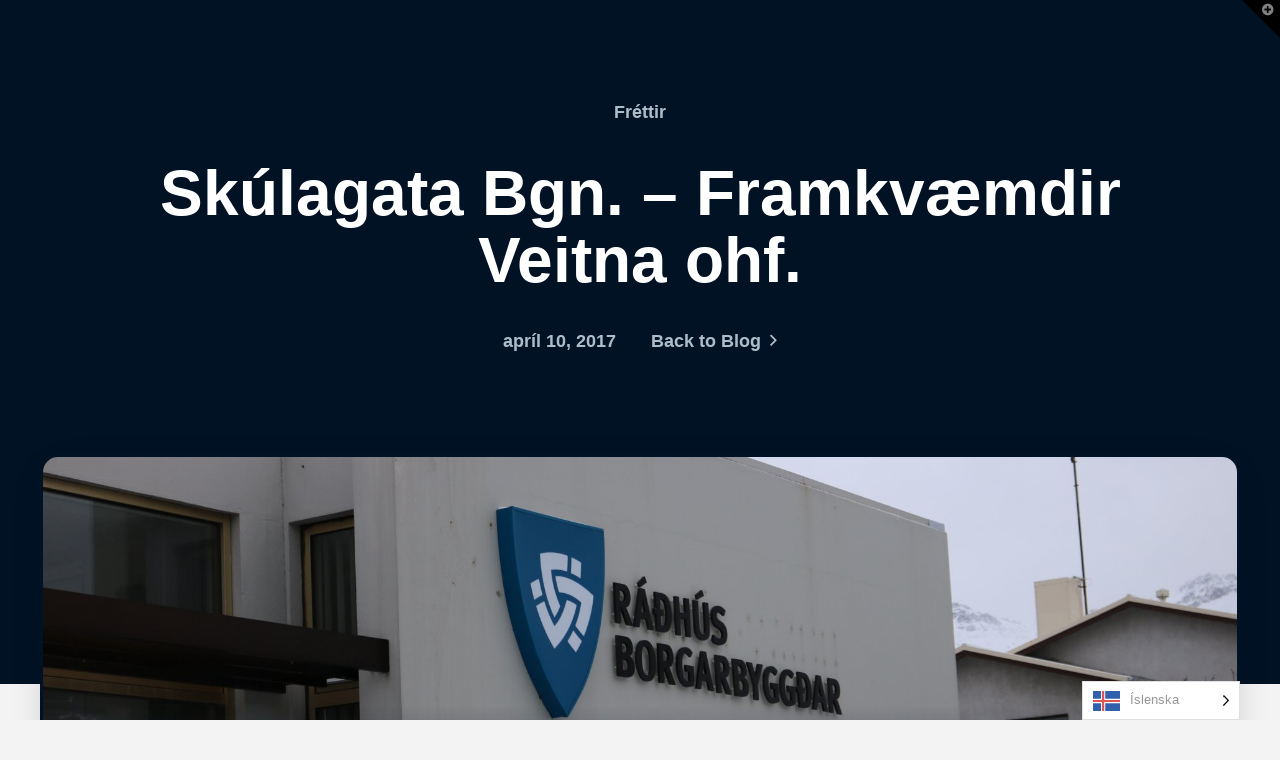

--- FILE ---
content_type: text/html; charset=UTF-8
request_url: https://dev.borgarbyggd.is/blog/frettir/skulagatabgnframkvaemdirveitnaohf/
body_size: 73648
content:
<!DOCTYPE html>
<html class="no-js" lang="is-IS">
<head>
<meta charset="UTF-8">
<meta name="viewport" content="width=device-width, initial-scale=1.0">
<link rel="pingback" href="https://dev.borgarbyggd.is/xmlrpc.php">
<meta name='robots' content='noindex, nofollow' />
<link rel="alternate" hreflang="is" href="https://dev.borgarbyggd.is/blog/frettir/skulagatabgnframkvaemdirveitnaohf/" />
<link rel="alternate" hreflang="x-default" href="https://dev.borgarbyggd.is/blog/frettir/skulagatabgnframkvaemdirveitnaohf/" />

	<!-- This site is optimized with the Yoast SEO plugin v24.0 - https://yoast.com/wordpress/plugins/seo/ -->
	<title>Skúlagata Bgn. - Framkvæmdir Veitna ohf. - Borgarbyggð</title>
	<meta property="og:locale" content="is_IS" />
	<meta property="og:type" content="article" />
	<meta property="og:title" content="Skúlagata Bgn. - Framkvæmdir Veitna ohf. - Borgarbyggð" />
	<meta property="og:description" content="Skúlagata, framkvæmdir Veitna ohf Á fundi sveitarstjórnar Borgarbyggðar þann 7. apríl sl. samþykkti sveitarstjórn að veita Veitum ohf Bæjarhálsi 1, 110 Reykjavík, kt. 501213-1870, framkvæmdaleyfi vegna endurnýjunar vatns-og fráveitulagna í Skúlagötu Borgarnesi, frá Helgugötu að Egilsgötu. Hér er hægt að sjá teikningar af fyrirhugaðri framkvæmd. Teikningar &#8211; Skúlagata endurnýjun FV og KV.pdf (2) Verkinu verður skipt í eftrifarandi verkáfanga með eftirfarandi ... Read More" />
	<meta property="og:url" content="https://dev.borgarbyggd.is/blog/frettir/skulagatabgnframkvaemdirveitnaohf/" />
	<meta property="og:site_name" content="Borgarbyggð" />
	<meta property="article:published_time" content="2017-04-10T00:00:00+00:00" />
	<meta property="article:modified_time" content="2023-09-14T13:03:38+00:00" />
	<meta property="og:image" content="https://dev.borgarbyggd.is/wp-content/uploads/2023/09/img_0520.jpg" />
	<meta property="og:image:width" content="1920" />
	<meta property="og:image:height" content="1280" />
	<meta property="og:image:type" content="image/jpeg" />
	<meta name="author" content="admin" />
	<meta name="twitter:card" content="summary_large_image" />
	<meta name="twitter:label1" content="Written by" />
	<meta name="twitter:data1" content="admin" />
	<meta name="twitter:label2" content="Est. reading time" />
	<meta name="twitter:data2" content="1 minute" />
	<script type="application/ld+json" class="yoast-schema-graph">{"@context":"https://schema.org","@graph":[{"@type":"WebPage","@id":"https://dev.borgarbyggd.is/blog/frettir/skulagatabgnframkvaemdirveitnaohf/","url":"https://dev.borgarbyggd.is/blog/frettir/skulagatabgnframkvaemdirveitnaohf/","name":"Skúlagata Bgn. - Framkvæmdir Veitna ohf. - Borgarbyggð","isPartOf":{"@id":"https://dev.borgarbyggd.is/#website"},"primaryImageOfPage":{"@id":"https://dev.borgarbyggd.is/blog/frettir/skulagatabgnframkvaemdirveitnaohf/#primaryimage"},"image":{"@id":"https://dev.borgarbyggd.is/blog/frettir/skulagatabgnframkvaemdirveitnaohf/#primaryimage"},"thumbnailUrl":"https://dev.borgarbyggd.is/wp-content/uploads/2023/09/img_0520.jpg","datePublished":"2017-04-10T00:00:00+00:00","dateModified":"2023-09-14T13:03:38+00:00","author":{"@id":"https://dev.borgarbyggd.is/#/schema/person/138efd12be48f79c2dcd6bffbdb8df32"},"inLanguage":"is","potentialAction":[{"@type":"ReadAction","target":["https://dev.borgarbyggd.is/blog/frettir/skulagatabgnframkvaemdirveitnaohf/"]}]},{"@type":"ImageObject","inLanguage":"is","@id":"https://dev.borgarbyggd.is/blog/frettir/skulagatabgnframkvaemdirveitnaohf/#primaryimage","url":"https://dev.borgarbyggd.is/wp-content/uploads/2023/09/img_0520.jpg","contentUrl":"https://dev.borgarbyggd.is/wp-content/uploads/2023/09/img_0520.jpg","width":1920,"height":1280},{"@type":"WebSite","@id":"https://dev.borgarbyggd.is/#website","url":"https://dev.borgarbyggd.is/","name":"Borgarbyggð","description":"Borgarbyggð","potentialAction":[{"@type":"SearchAction","target":{"@type":"EntryPoint","urlTemplate":"https://dev.borgarbyggd.is/?s={search_term_string}"},"query-input":{"@type":"PropertyValueSpecification","valueRequired":true,"valueName":"search_term_string"}}],"inLanguage":"is"},{"@type":"Person","@id":"https://dev.borgarbyggd.is/#/schema/person/138efd12be48f79c2dcd6bffbdb8df32","name":"admin","image":{"@type":"ImageObject","inLanguage":"is","@id":"https://dev.borgarbyggd.is/#/schema/person/image/","url":"https://secure.gravatar.com/avatar/8fc4836da3df923343ffe1a5822e39018ab1dfd11b91dbad0620d65fe2d0dc84?s=96&d=mm&r=g","contentUrl":"https://secure.gravatar.com/avatar/8fc4836da3df923343ffe1a5822e39018ab1dfd11b91dbad0620d65fe2d0dc84?s=96&d=mm&r=g","caption":"admin"},"sameAs":["https://dev.borgarbyggd.is"],"url":"https://dev.borgarbyggd.is/blog/author/devsveitan/"}]}</script>
	<!-- / Yoast SEO plugin. -->


<link rel="alternate" type="application/rss+xml" title="Borgarbyggð &raquo; Straumur" href="https://dev.borgarbyggd.is/feed/" />
<link rel="alternate" type="application/rss+xml" title="Borgarbyggð &raquo; Straumur athugasemda" href="https://dev.borgarbyggd.is/comments/feed/" />
<link rel="alternate" title="oEmbed (JSON)" type="application/json+oembed" href="https://dev.borgarbyggd.is/wp-json/oembed/1.0/embed?url=https%3A%2F%2Fdev.borgarbyggd.is%2Fblog%2Ffrettir%2Fskulagatabgnframkvaemdirveitnaohf%2F" />
<link rel="alternate" title="oEmbed (XML)" type="text/xml+oembed" href="https://dev.borgarbyggd.is/wp-json/oembed/1.0/embed?url=https%3A%2F%2Fdev.borgarbyggd.is%2Fblog%2Ffrettir%2Fskulagatabgnframkvaemdirveitnaohf%2F&#038;format=xml" />
<style id='wp-img-auto-sizes-contain-inline-css' type='text/css'>
img:is([sizes=auto i],[sizes^="auto," i]){contain-intrinsic-size:3000px 1500px}
/*# sourceURL=wp-img-auto-sizes-contain-inline-css */
</style>
<style id='wp-emoji-styles-inline-css' type='text/css'>

	img.wp-smiley, img.emoji {
		display: inline !important;
		border: none !important;
		box-shadow: none !important;
		height: 1em !important;
		width: 1em !important;
		margin: 0 0.07em !important;
		vertical-align: -0.1em !important;
		background: none !important;
		padding: 0 !important;
	}
/*# sourceURL=wp-emoji-styles-inline-css */
</style>
<link rel='stylesheet' id='wp-block-library-css' href='https://dev.borgarbyggd.is/wp-includes/css/dist/block-library/style.min.css?ver=6.9' type='text/css' media='all' />
<style id='global-styles-inline-css' type='text/css'>
:root{--wp--preset--aspect-ratio--square: 1;--wp--preset--aspect-ratio--4-3: 4/3;--wp--preset--aspect-ratio--3-4: 3/4;--wp--preset--aspect-ratio--3-2: 3/2;--wp--preset--aspect-ratio--2-3: 2/3;--wp--preset--aspect-ratio--16-9: 16/9;--wp--preset--aspect-ratio--9-16: 9/16;--wp--preset--color--black: #000000;--wp--preset--color--cyan-bluish-gray: #abb8c3;--wp--preset--color--white: #ffffff;--wp--preset--color--pale-pink: #f78da7;--wp--preset--color--vivid-red: #cf2e2e;--wp--preset--color--luminous-vivid-orange: #ff6900;--wp--preset--color--luminous-vivid-amber: #fcb900;--wp--preset--color--light-green-cyan: #7bdcb5;--wp--preset--color--vivid-green-cyan: #00d084;--wp--preset--color--pale-cyan-blue: #8ed1fc;--wp--preset--color--vivid-cyan-blue: #0693e3;--wp--preset--color--vivid-purple: #9b51e0;--wp--preset--gradient--vivid-cyan-blue-to-vivid-purple: linear-gradient(135deg,rgb(6,147,227) 0%,rgb(155,81,224) 100%);--wp--preset--gradient--light-green-cyan-to-vivid-green-cyan: linear-gradient(135deg,rgb(122,220,180) 0%,rgb(0,208,130) 100%);--wp--preset--gradient--luminous-vivid-amber-to-luminous-vivid-orange: linear-gradient(135deg,rgb(252,185,0) 0%,rgb(255,105,0) 100%);--wp--preset--gradient--luminous-vivid-orange-to-vivid-red: linear-gradient(135deg,rgb(255,105,0) 0%,rgb(207,46,46) 100%);--wp--preset--gradient--very-light-gray-to-cyan-bluish-gray: linear-gradient(135deg,rgb(238,238,238) 0%,rgb(169,184,195) 100%);--wp--preset--gradient--cool-to-warm-spectrum: linear-gradient(135deg,rgb(74,234,220) 0%,rgb(151,120,209) 20%,rgb(207,42,186) 40%,rgb(238,44,130) 60%,rgb(251,105,98) 80%,rgb(254,248,76) 100%);--wp--preset--gradient--blush-light-purple: linear-gradient(135deg,rgb(255,206,236) 0%,rgb(152,150,240) 100%);--wp--preset--gradient--blush-bordeaux: linear-gradient(135deg,rgb(254,205,165) 0%,rgb(254,45,45) 50%,rgb(107,0,62) 100%);--wp--preset--gradient--luminous-dusk: linear-gradient(135deg,rgb(255,203,112) 0%,rgb(199,81,192) 50%,rgb(65,88,208) 100%);--wp--preset--gradient--pale-ocean: linear-gradient(135deg,rgb(255,245,203) 0%,rgb(182,227,212) 50%,rgb(51,167,181) 100%);--wp--preset--gradient--electric-grass: linear-gradient(135deg,rgb(202,248,128) 0%,rgb(113,206,126) 100%);--wp--preset--gradient--midnight: linear-gradient(135deg,rgb(2,3,129) 0%,rgb(40,116,252) 100%);--wp--preset--font-size--small: 13px;--wp--preset--font-size--medium: 20px;--wp--preset--font-size--large: 36px;--wp--preset--font-size--x-large: 42px;--wp--preset--spacing--20: 0.44rem;--wp--preset--spacing--30: 0.67rem;--wp--preset--spacing--40: 1rem;--wp--preset--spacing--50: 1.5rem;--wp--preset--spacing--60: 2.25rem;--wp--preset--spacing--70: 3.38rem;--wp--preset--spacing--80: 5.06rem;--wp--preset--shadow--natural: 6px 6px 9px rgba(0, 0, 0, 0.2);--wp--preset--shadow--deep: 12px 12px 50px rgba(0, 0, 0, 0.4);--wp--preset--shadow--sharp: 6px 6px 0px rgba(0, 0, 0, 0.2);--wp--preset--shadow--outlined: 6px 6px 0px -3px rgb(255, 255, 255), 6px 6px rgb(0, 0, 0);--wp--preset--shadow--crisp: 6px 6px 0px rgb(0, 0, 0);}:where(.is-layout-flex){gap: 0.5em;}:where(.is-layout-grid){gap: 0.5em;}body .is-layout-flex{display: flex;}.is-layout-flex{flex-wrap: wrap;align-items: center;}.is-layout-flex > :is(*, div){margin: 0;}body .is-layout-grid{display: grid;}.is-layout-grid > :is(*, div){margin: 0;}:where(.wp-block-columns.is-layout-flex){gap: 2em;}:where(.wp-block-columns.is-layout-grid){gap: 2em;}:where(.wp-block-post-template.is-layout-flex){gap: 1.25em;}:where(.wp-block-post-template.is-layout-grid){gap: 1.25em;}.has-black-color{color: var(--wp--preset--color--black) !important;}.has-cyan-bluish-gray-color{color: var(--wp--preset--color--cyan-bluish-gray) !important;}.has-white-color{color: var(--wp--preset--color--white) !important;}.has-pale-pink-color{color: var(--wp--preset--color--pale-pink) !important;}.has-vivid-red-color{color: var(--wp--preset--color--vivid-red) !important;}.has-luminous-vivid-orange-color{color: var(--wp--preset--color--luminous-vivid-orange) !important;}.has-luminous-vivid-amber-color{color: var(--wp--preset--color--luminous-vivid-amber) !important;}.has-light-green-cyan-color{color: var(--wp--preset--color--light-green-cyan) !important;}.has-vivid-green-cyan-color{color: var(--wp--preset--color--vivid-green-cyan) !important;}.has-pale-cyan-blue-color{color: var(--wp--preset--color--pale-cyan-blue) !important;}.has-vivid-cyan-blue-color{color: var(--wp--preset--color--vivid-cyan-blue) !important;}.has-vivid-purple-color{color: var(--wp--preset--color--vivid-purple) !important;}.has-black-background-color{background-color: var(--wp--preset--color--black) !important;}.has-cyan-bluish-gray-background-color{background-color: var(--wp--preset--color--cyan-bluish-gray) !important;}.has-white-background-color{background-color: var(--wp--preset--color--white) !important;}.has-pale-pink-background-color{background-color: var(--wp--preset--color--pale-pink) !important;}.has-vivid-red-background-color{background-color: var(--wp--preset--color--vivid-red) !important;}.has-luminous-vivid-orange-background-color{background-color: var(--wp--preset--color--luminous-vivid-orange) !important;}.has-luminous-vivid-amber-background-color{background-color: var(--wp--preset--color--luminous-vivid-amber) !important;}.has-light-green-cyan-background-color{background-color: var(--wp--preset--color--light-green-cyan) !important;}.has-vivid-green-cyan-background-color{background-color: var(--wp--preset--color--vivid-green-cyan) !important;}.has-pale-cyan-blue-background-color{background-color: var(--wp--preset--color--pale-cyan-blue) !important;}.has-vivid-cyan-blue-background-color{background-color: var(--wp--preset--color--vivid-cyan-blue) !important;}.has-vivid-purple-background-color{background-color: var(--wp--preset--color--vivid-purple) !important;}.has-black-border-color{border-color: var(--wp--preset--color--black) !important;}.has-cyan-bluish-gray-border-color{border-color: var(--wp--preset--color--cyan-bluish-gray) !important;}.has-white-border-color{border-color: var(--wp--preset--color--white) !important;}.has-pale-pink-border-color{border-color: var(--wp--preset--color--pale-pink) !important;}.has-vivid-red-border-color{border-color: var(--wp--preset--color--vivid-red) !important;}.has-luminous-vivid-orange-border-color{border-color: var(--wp--preset--color--luminous-vivid-orange) !important;}.has-luminous-vivid-amber-border-color{border-color: var(--wp--preset--color--luminous-vivid-amber) !important;}.has-light-green-cyan-border-color{border-color: var(--wp--preset--color--light-green-cyan) !important;}.has-vivid-green-cyan-border-color{border-color: var(--wp--preset--color--vivid-green-cyan) !important;}.has-pale-cyan-blue-border-color{border-color: var(--wp--preset--color--pale-cyan-blue) !important;}.has-vivid-cyan-blue-border-color{border-color: var(--wp--preset--color--vivid-cyan-blue) !important;}.has-vivid-purple-border-color{border-color: var(--wp--preset--color--vivid-purple) !important;}.has-vivid-cyan-blue-to-vivid-purple-gradient-background{background: var(--wp--preset--gradient--vivid-cyan-blue-to-vivid-purple) !important;}.has-light-green-cyan-to-vivid-green-cyan-gradient-background{background: var(--wp--preset--gradient--light-green-cyan-to-vivid-green-cyan) !important;}.has-luminous-vivid-amber-to-luminous-vivid-orange-gradient-background{background: var(--wp--preset--gradient--luminous-vivid-amber-to-luminous-vivid-orange) !important;}.has-luminous-vivid-orange-to-vivid-red-gradient-background{background: var(--wp--preset--gradient--luminous-vivid-orange-to-vivid-red) !important;}.has-very-light-gray-to-cyan-bluish-gray-gradient-background{background: var(--wp--preset--gradient--very-light-gray-to-cyan-bluish-gray) !important;}.has-cool-to-warm-spectrum-gradient-background{background: var(--wp--preset--gradient--cool-to-warm-spectrum) !important;}.has-blush-light-purple-gradient-background{background: var(--wp--preset--gradient--blush-light-purple) !important;}.has-blush-bordeaux-gradient-background{background: var(--wp--preset--gradient--blush-bordeaux) !important;}.has-luminous-dusk-gradient-background{background: var(--wp--preset--gradient--luminous-dusk) !important;}.has-pale-ocean-gradient-background{background: var(--wp--preset--gradient--pale-ocean) !important;}.has-electric-grass-gradient-background{background: var(--wp--preset--gradient--electric-grass) !important;}.has-midnight-gradient-background{background: var(--wp--preset--gradient--midnight) !important;}.has-small-font-size{font-size: var(--wp--preset--font-size--small) !important;}.has-medium-font-size{font-size: var(--wp--preset--font-size--medium) !important;}.has-large-font-size{font-size: var(--wp--preset--font-size--large) !important;}.has-x-large-font-size{font-size: var(--wp--preset--font-size--x-large) !important;}
/*# sourceURL=global-styles-inline-css */
</style>

<style id='classic-theme-styles-inline-css' type='text/css'>
/*! This file is auto-generated */
.wp-block-button__link{color:#fff;background-color:#32373c;border-radius:9999px;box-shadow:none;text-decoration:none;padding:calc(.667em + 2px) calc(1.333em + 2px);font-size:1.125em}.wp-block-file__button{background:#32373c;color:#fff;text-decoration:none}
/*# sourceURL=/wp-includes/css/classic-themes.min.css */
</style>
<link rel='stylesheet' id='wpml-legacy-horizontal-list-0-css' href='https://dev.borgarbyggd.is/wp-content/plugins/sitepress-multilingual-cms/templates/language-switchers/legacy-list-horizontal/style.min.css?ver=1' type='text/css' media='all' />
<style id='wpml-legacy-horizontal-list-0-inline-css' type='text/css'>
.wpml-ls-statics-footer a, .wpml-ls-statics-footer .wpml-ls-sub-menu a, .wpml-ls-statics-footer .wpml-ls-sub-menu a:link, .wpml-ls-statics-footer li:not(.wpml-ls-current-language) .wpml-ls-link, .wpml-ls-statics-footer li:not(.wpml-ls-current-language) .wpml-ls-link:link {color:#444444;background-color:#ffffff;}.wpml-ls-statics-footer a, .wpml-ls-statics-footer .wpml-ls-sub-menu a:hover,.wpml-ls-statics-footer .wpml-ls-sub-menu a:focus, .wpml-ls-statics-footer .wpml-ls-sub-menu a:link:hover, .wpml-ls-statics-footer .wpml-ls-sub-menu a:link:focus {color:#000000;background-color:#eeeeee;}.wpml-ls-statics-footer .wpml-ls-current-language > a {color:#444444;background-color:#ffffff;}.wpml-ls-statics-footer .wpml-ls-current-language:hover>a, .wpml-ls-statics-footer .wpml-ls-current-language>a:focus {color:#000000;background-color:#eeeeee;}
/*# sourceURL=wpml-legacy-horizontal-list-0-inline-css */
</style>
<link rel='stylesheet' id='weglot-css-css' href='https://dev.borgarbyggd.is/wp-content/plugins/weglot/dist/css/front-css.css?ver=5.1' type='text/css' media='all' />
<link rel='stylesheet' id='new-flag-css-css' href='https://dev.borgarbyggd.is/wp-content/plugins/weglot/dist/css/new-flags.css?ver=5.1' type='text/css' media='all' />
<link rel='stylesheet' id='x-stack-css' href='https://dev.borgarbyggd.is/wp-content/themes/pro/framework/dist/css/site/stacks/integrity-light.css?ver=6.2.6' type='text/css' media='all' />
<style id='cs-inline-css' type='text/css'>
 :root{--x-root-background-color:#ffffff;--x-container-width:calc(100% - 2rem);--x-container-max-width:64rem;--x-a-color:#0073e6;--x-a-text-decoration:none solid auto #0073e6;--x-a-text-underline-offset:0.085em;--x-a-int-color:rgba(0,115,230,0.88);--x-a-int-text-decoration-color:rgba(0,115,230,0.88);--x-root-color:#000000;--x-root-font-family:"Helvetica Neue",Helvetica,Arial,sans-serif;--x-root-font-size:18px;--x-root-font-style:normal;--x-root-font-weight:400;--x-root-letter-spacing:0em;--x-root-line-height:1.6;--x-h1-color:#000000;--x-h1-font-family:inherit;--x-h1-font-size:3.815em;--x-h1-font-style:inherit;--x-h1-font-weight:inherit;--x-h1-letter-spacing:inherit;--x-h1-line-height:1.115;--x-h1-text-transform:inherit;--x-h2-color:#000000;--x-h2-font-family:inherit;--x-h2-font-size:3.052em;--x-h2-font-style:inherit;--x-h2-font-weight:inherit;--x-h2-letter-spacing:inherit;--x-h2-line-height:1.125;--x-h2-text-transform:inherit;--x-h3-color:#000000;--x-h3-font-family:inherit;--x-h3-font-size:2.441em;--x-h3-font-style:inherit;--x-h3-font-weight:inherit;--x-h3-letter-spacing:inherit;--x-h3-line-height:1.15;--x-h3-text-transform:inherit;--x-h4-color:#000000;--x-h4-font-family:inherit;--x-h4-font-size:1.953em;--x-h4-font-style:inherit;--x-h4-font-weight:inherit;--x-h4-letter-spacing:inherit;--x-h4-line-height:1.2;--x-h4-text-transform:inherit;--x-h5-color:#000000;--x-h5-font-family:inherit;--x-h5-font-size:1.563em;--x-h5-font-style:inherit;--x-h5-font-weight:inherit;--x-h5-letter-spacing:inherit;--x-h5-line-height:1.25;--x-h5-text-transform:inherit;--x-h6-color:#000000;--x-h6-font-family:inherit;--x-h6-font-size:1.25em;--x-h6-font-style:inherit;--x-h6-font-weight:inherit;--x-h6-letter-spacing:inherit;--x-h6-line-height:1.265;--x-h6-text-transform:inherit;--x-label-color:#000000;--x-label-font-family:inherit;--x-label-font-size:0.8em;--x-label-font-style:inherit;--x-label-font-weight:bold;--x-label-letter-spacing:inherit;--x-label-line-height:1.285;--x-label-text-transform:inherit;--x-content-copy-spacing:1.25rem;--x-content-h-margin-top:calc(1rem + 1.25em);--x-content-h-margin-bottom:1rem;--x-content-ol-padding-inline-start:1.25em;--x-content-ul-padding-inline-start:1em;--x-content-li-spacing:0.262em;--x-content-media-spacing:2.441rem;--x-input-background-color:#ffffff;--x-input-int-background-color:#ffffff;--x-input-color:#000000;--x-input-int-color:#0073e6;--x-input-font-family:inherit;--x-input-font-size:1em;--x-input-font-style:inherit;--x-input-font-weight:inherit;--x-input-letter-spacing:0em;--x-input-line-height:1.4;--x-input-text-align:inherit;--x-input-text-transform:inherit;--x-placeholder-opacity:0.33;--x-placeholder-int-opacity:0.55;--x-input-outline-width:4px;--x-input-outline-color:rgba(0,115,230,0.16);--x-input-padding-x:0.8em;--x-input-padding-y-extra:0.5em;--x-input-border-width:1px;--x-input-border-style:solid;--x-input-border-radius:2px;--x-input-border-color:#000000;--x-input-int-border-color:#0073e6;--x-input-box-shadow:0em 0.25em 0.65em 0em rgba(0,0,0,0.03);--x-input-int-box-shadow:0em 0.25em 0.65em 0em rgba(0,115,230,0.11);--x-select-indicator-image:url("data:image/svg+xml,%3Csvg xmlns='http://www.w3.org/2000/svg' viewBox='0 0 16 16'%3E%3Ctitle%3Eselect-84%3C/title%3E%3Cg fill='rgba(0,0,0,0.27)'%3E%3Cpath d='M7.4,1.2l-5,4l1.2,1.6L8,3.3l4.4,3.5l1.2-1.6l-5-4C8.3,0.9,7.7,0.9,7.4,1.2z'%3E%3C/path%3E %3Cpath d='M8,12.7L3.6,9.2l-1.2,1.6l5,4C7.6,14.9,7.8,15,8,15s0.4-0.1,0.6-0.2l5-4l-1.2-1.6L8,12.7z'%3E%3C/path%3E%3C/g%3E%3C/svg%3E");--x-select-indicator-hover-image:url("data:image/svg+xml,%3Csvg xmlns='http://www.w3.org/2000/svg' viewBox='0 0 16 16'%3E%3Ctitle%3Eselect-84%3C/title%3E%3Cg fill='rgba(0,0,0,0.27)'%3E%3Cpath d='M7.4,1.2l-5,4l1.2,1.6L8,3.3l4.4,3.5l1.2-1.6l-5-4C8.3,0.9,7.7,0.9,7.4,1.2z'%3E%3C/path%3E %3Cpath d='M8,12.7L3.6,9.2l-1.2,1.6l5,4C7.6,14.9,7.8,15,8,15s0.4-0.1,0.6-0.2l5-4l-1.2-1.6L8,12.7z'%3E%3C/path%3E%3C/g%3E%3C/svg%3E");--x-select-indicator-focus-image:url("data:image/svg+xml,%3Csvg xmlns='http://www.w3.org/2000/svg' viewBox='0 0 16 16'%3E%3Ctitle%3Eselect-84%3C/title%3E%3Cg fill='rgba(0,115,230,1)'%3E%3Cpath d='M7.4,1.2l-5,4l1.2,1.6L8,3.3l4.4,3.5l1.2-1.6l-5-4C8.3,0.9,7.7,0.9,7.4,1.2z'%3E%3C/path%3E %3Cpath d='M8,12.7L3.6,9.2l-1.2,1.6l5,4C7.6,14.9,7.8,15,8,15s0.4-0.1,0.6-0.2l5-4l-1.2-1.6L8,12.7z'%3E%3C/path%3E%3C/g%3E%3C/svg%3E");--x-select-indicator-size:1em;--x-select-indicator-spacing-x:0px;--x-date-indicator-image:url("data:image/svg+xml,%3Csvg xmlns='http://www.w3.org/2000/svg' viewBox='0 0 16 16'%3E%3Ctitle%3Eevent-confirm%3C/title%3E%3Cg fill='rgba(0,0,0,0.27)'%3E%3Cpath d='M11,16a1,1,0,0,1-.707-.293l-2-2,1.414-1.414L11,13.586l3.293-3.293,1.414,1.414-4,4A1,1,0,0,1,11,16Z'%3E%3C/path%3E %3Cpath d='M7,14H2V5H14V9h2V3a1,1,0,0,0-1-1H13V0H11V2H9V0H7V2H5V0H3V2H1A1,1,0,0,0,0,3V15a1,1,0,0,0,1,1H7Z'%3E%3C/path%3E%3C/g%3E%3C/svg%3E");--x-date-indicator-hover-image:url("data:image/svg+xml,%3Csvg xmlns='http://www.w3.org/2000/svg' viewBox='0 0 16 16'%3E%3Ctitle%3Eevent-confirm%3C/title%3E%3Cg fill='rgba(0,0,0,0.27)'%3E%3Cpath d='M11,16a1,1,0,0,1-.707-.293l-2-2,1.414-1.414L11,13.586l3.293-3.293,1.414,1.414-4,4A1,1,0,0,1,11,16Z'%3E%3C/path%3E %3Cpath d='M7,14H2V5H14V9h2V3a1,1,0,0,0-1-1H13V0H11V2H9V0H7V2H5V0H3V2H1A1,1,0,0,0,0,3V15a1,1,0,0,0,1,1H7Z'%3E%3C/path%3E%3C/g%3E%3C/svg%3E");--x-date-indicator-focus-image:url("data:image/svg+xml,%3Csvg xmlns='http://www.w3.org/2000/svg' viewBox='0 0 16 16'%3E%3Ctitle%3Eevent-confirm%3C/title%3E%3Cg fill='rgba(0,115,230,1)'%3E%3Cpath d='M11,16a1,1,0,0,1-.707-.293l-2-2,1.414-1.414L11,13.586l3.293-3.293,1.414,1.414-4,4A1,1,0,0,1,11,16Z'%3E%3C/path%3E %3Cpath d='M7,14H2V5H14V9h2V3a1,1,0,0,0-1-1H13V0H11V2H9V0H7V2H5V0H3V2H1A1,1,0,0,0,0,3V15a1,1,0,0,0,1,1H7Z'%3E%3C/path%3E%3C/g%3E%3C/svg%3E");--x-date-indicator-size:1em;--x-date-indicator-spacing-x:0px;--x-time-indicator-image:url("data:image/svg+xml,%3Csvg xmlns='http://www.w3.org/2000/svg' viewBox='0 0 16 16'%3E%3Ctitle%3Ewatch-2%3C/title%3E%3Cg fill='rgba(0,0,0,0.27)'%3E%3Cpath d='M14,8c0-1.8-0.8-3.4-2-4.5V1c0-0.6-0.4-1-1-1H5C4.4,0,4,0.4,4,1v2.5C2.8,4.6,2,6.2,2,8s0.8,3.4,2,4.5V15 c0,0.6,0.4,1,1,1h6c0.6,0,1-0.4,1-1v-2.5C13.2,11.4,14,9.8,14,8z M8,12c-2.2,0-4-1.8-4-4s1.8-4,4-4s4,1.8,4,4S10.2,12,8,12z'%3E%3C/path%3E%3C/g%3E%3C/svg%3E");--x-time-indicator-hover-image:url("data:image/svg+xml,%3Csvg xmlns='http://www.w3.org/2000/svg' viewBox='0 0 16 16'%3E%3Ctitle%3Ewatch-2%3C/title%3E%3Cg fill='rgba(0,0,0,0.27)'%3E%3Cpath d='M14,8c0-1.8-0.8-3.4-2-4.5V1c0-0.6-0.4-1-1-1H5C4.4,0,4,0.4,4,1v2.5C2.8,4.6,2,6.2,2,8s0.8,3.4,2,4.5V15 c0,0.6,0.4,1,1,1h6c0.6,0,1-0.4,1-1v-2.5C13.2,11.4,14,9.8,14,8z M8,12c-2.2,0-4-1.8-4-4s1.8-4,4-4s4,1.8,4,4S10.2,12,8,12z'%3E%3C/path%3E%3C/g%3E%3C/svg%3E");--x-time-indicator-focus-image:url("data:image/svg+xml,%3Csvg xmlns='http://www.w3.org/2000/svg' viewBox='0 0 16 16'%3E%3Ctitle%3Ewatch-2%3C/title%3E%3Cg fill='rgba(0,115,230,1)'%3E%3Cpath d='M14,8c0-1.8-0.8-3.4-2-4.5V1c0-0.6-0.4-1-1-1H5C4.4,0,4,0.4,4,1v2.5C2.8,4.6,2,6.2,2,8s0.8,3.4,2,4.5V15 c0,0.6,0.4,1,1,1h6c0.6,0,1-0.4,1-1v-2.5C13.2,11.4,14,9.8,14,8z M8,12c-2.2,0-4-1.8-4-4s1.8-4,4-4s4,1.8,4,4S10.2,12,8,12z'%3E%3C/path%3E%3C/g%3E%3C/svg%3E");--x-time-indicator-size:1em;--x-time-indicator-spacing-x:0px;--x-search-indicator-image:url("data:image/svg+xml,%3Csvg xmlns='http://www.w3.org/2000/svg' viewBox='0 0 16 16'%3E%3Ctitle%3Ee-remove%3C/title%3E%3Cg fill='rgba(0,0,0,0.27)'%3E%3Cpath d='M14.7,1.3c-0.4-0.4-1-0.4-1.4,0L8,6.6L2.7,1.3c-0.4-0.4-1-0.4-1.4,0s-0.4,1,0,1.4L6.6,8l-5.3,5.3 c-0.4,0.4-0.4,1,0,1.4C1.5,14.9,1.7,15,2,15s0.5-0.1,0.7-0.3L8,9.4l5.3,5.3c0.2,0.2,0.5,0.3,0.7,0.3s0.5-0.1,0.7-0.3 c0.4-0.4,0.4-1,0-1.4L9.4,8l5.3-5.3C15.1,2.3,15.1,1.7,14.7,1.3z'%3E%3C/path%3E%3C/g%3E%3C/svg%3E");--x-search-indicator-hover-image:url("data:image/svg+xml,%3Csvg xmlns='http://www.w3.org/2000/svg' viewBox='0 0 16 16'%3E%3Ctitle%3Ee-remove%3C/title%3E%3Cg fill='rgba(0,0,0,0.27)'%3E%3Cpath d='M14.7,1.3c-0.4-0.4-1-0.4-1.4,0L8,6.6L2.7,1.3c-0.4-0.4-1-0.4-1.4,0s-0.4,1,0,1.4L6.6,8l-5.3,5.3 c-0.4,0.4-0.4,1,0,1.4C1.5,14.9,1.7,15,2,15s0.5-0.1,0.7-0.3L8,9.4l5.3,5.3c0.2,0.2,0.5,0.3,0.7,0.3s0.5-0.1,0.7-0.3 c0.4-0.4,0.4-1,0-1.4L9.4,8l5.3-5.3C15.1,2.3,15.1,1.7,14.7,1.3z'%3E%3C/path%3E%3C/g%3E%3C/svg%3E");--x-search-indicator-focus-image:url("data:image/svg+xml,%3Csvg xmlns='http://www.w3.org/2000/svg' viewBox='0 0 16 16'%3E%3Ctitle%3Ee-remove%3C/title%3E%3Cg fill='rgba(0,115,230,1)'%3E%3Cpath d='M14.7,1.3c-0.4-0.4-1-0.4-1.4,0L8,6.6L2.7,1.3c-0.4-0.4-1-0.4-1.4,0s-0.4,1,0,1.4L6.6,8l-5.3,5.3 c-0.4,0.4-0.4,1,0,1.4C1.5,14.9,1.7,15,2,15s0.5-0.1,0.7-0.3L8,9.4l5.3,5.3c0.2,0.2,0.5,0.3,0.7,0.3s0.5-0.1,0.7-0.3 c0.4-0.4,0.4-1,0-1.4L9.4,8l5.3-5.3C15.1,2.3,15.1,1.7,14.7,1.3z'%3E%3C/path%3E%3C/g%3E%3C/svg%3E");--x-search-indicator-size:1em;--x-search-indicator-spacing-x:0px;--x-number-indicator-image:url("data:image/svg+xml,%3Csvg xmlns='http://www.w3.org/2000/svg' viewBox='0 0 16 16'%3E%3Ctitle%3Eselect-83%3C/title%3E%3Cg%3E%3Cpolygon fill='rgba(0,0,0,0.27)' points='2,6 14,6 8,0 '%3E%3C/polygon%3E %3Cpolygon fill='rgba(0,0,0,0.27)' points='8,16 14,10 2,10 '%3E%3C/polygon%3E%3C/g%3E%3C/svg%3E");--x-number-indicator-hover-image:url("data:image/svg+xml,%3Csvg xmlns='http://www.w3.org/2000/svg' viewBox='0 0 16 16'%3E%3Ctitle%3Eselect-83%3C/title%3E%3Cg%3E%3Cpolygon fill='rgba(0,0,0,0.27)' points='2,6 14,6 8,0 '%3E%3C/polygon%3E %3Cpolygon fill='rgba(0,0,0,0.27)' points='8,16 14,10 2,10 '%3E%3C/polygon%3E%3C/g%3E%3C/svg%3E");--x-number-indicator-focus-image:url("data:image/svg+xml,%3Csvg xmlns='http://www.w3.org/2000/svg' viewBox='0 0 16 16'%3E%3Ctitle%3Eselect-83%3C/title%3E%3Cg%3E%3Cpolygon fill='rgba(0,115,230,1)' points='2,6 14,6 8,0 '%3E%3C/polygon%3E %3Cpolygon fill='rgba(0,115,230,1)' points='8,16 14,10 2,10 '%3E%3C/polygon%3E%3C/g%3E%3C/svg%3E");--x-number-indicator-size:1em;--x-number-indicator-spacing-x:0px;--x-rc-font-size:24px;--x-rc-background-color:#ffffff;--x-rc-int-background-color:#ffffff;--x-rc-checked-background-color:#0073e6;--x-rc-outline-width:4px;--x-rc-outline-color:rgba(0,115,230,0.16);--x-radio-marker:url("data:image/svg+xml,%3Csvg xmlns='http://www.w3.org/2000/svg' viewBox='0 0 16 16'%3E%3Ctitle%3Eshape-oval%3C/title%3E%3Cg fill='%23ffffff'%3E%3Ccircle cx='8' cy='8' r='8'%3E%3C/circle%3E%3C/g%3E%3C/svg%3E");--x-radio-marker-inset:13px;--x-checkbox-marker:url("data:image/svg+xml,%3Csvg xmlns='http://www.w3.org/2000/svg' viewBox='0 0 16 16'%3E%3Ctitle%3Eo-check%3C/title%3E%3Cg fill='%23ffffff'%3E%3Cpolygon points='5.6,8.4 1.6,6 0,7.6 5.6,14 16,3.6 14.4,2 '%3E%3C/polygon%3E%3C/g%3E%3C/svg%3E");--x-checkbox-marker-inset:8px;--x-rc-border-width:1px;--x-rc-border-style:solid;--x-checkbox-border-radius:2px;--x-rc-border-color:#000000;--x-rc-int-border-color:#0073e6;--x-rc-checked-border-color:#0073e6;--x-rc-box-shadow:0em 0.25em 0.65em 0em rgba(0,0,0,0.03);--x-rc-int-box-shadow:0em 0.25em 0.65em 0em rgba(0,115,230,0.11);--x-rc-checked-box-shadow:0em 0.25em 0.65em 0em rgba(0,115,230,0.11);--x-submit-background-color:#000000;--x-submit-int-background-color:#0073e6;--x-submit-min-width:none;--x-submit-padding-x-extra:1.25em;--x-submit-color:#ffffff;--x-submit-int-color:#ffffff;--x-submit-font-weight:bold;--x-submit-text-align:center;--x-submit-outline-width:4px;--x-submit-outline-color:rgba(0,115,230,0.16);--x-submit-border-radius:100em;--x-submit-border-color:#000000;--x-submit-int-border-color:#0073e6;--x-submit-box-shadow:0em 0.25em 0.65em 0em rgba(0,0,0,0.03);--x-submit-int-box-shadow:0em 0.25em 0.65em 0em rgba(0,115,230,0.11);} a,h1 a:hover,h2 a:hover,h3 a:hover,h4 a:hover,h5 a:hover,h6 a:hover,.x-breadcrumb-wrap a:hover,.widget ul li a:hover,.widget ol li a:hover,.widget.widget_text ul li a,.widget.widget_text ol li a,.widget_nav_menu .current-menu-item > a,.x-accordion-heading .x-accordion-toggle:hover,.x-comment-author a:hover,.x-comment-time:hover,.x-recent-posts a:hover .h-recent-posts{color:#4E4E4E;}a:hover,.widget.widget_text ul li a:hover,.widget.widget_text ol li a:hover,.x-twitter-widget ul li a:hover{color:#4E4E4E;}.rev_slider_wrapper,a.x-img-thumbnail:hover,.x-slider-container.below,.page-template-template-blank-3-php .x-slider-container.above,.page-template-template-blank-6-php .x-slider-container.above{border-color:#4E4E4E;}.entry-thumb:before,.x-pagination span.current,.woocommerce-pagination span[aria-current],.flex-direction-nav a,.flex-control-nav a:hover,.flex-control-nav a.flex-active,.mejs-time-current,.x-dropcap,.x-skill-bar .bar,.x-pricing-column.featured h2,.h-comments-title small,.x-entry-share .x-share:hover,.x-highlight,.x-recent-posts .x-recent-posts-img:after{background-color:#4E4E4E;}.x-nav-tabs > .active > a,.x-nav-tabs > .active > a:hover{box-shadow:inset 0 3px 0 0 #4E4E4E;}.x-main{width:calc(72% - 2.463055%);}.x-sidebar{width:calc(100% - 2.463055% - 72%);}.x-comment-author,.x-comment-time,.comment-form-author label,.comment-form-email label,.comment-form-url label,.comment-form-rating label,.comment-form-comment label,.widget_calendar #wp-calendar caption,.widget.widget_rss li .rsswidget{font-family:"Helvetica Neue",Helvetica,Arial,sans-serif;font-weight:700;}.p-landmark-sub,.p-meta,input,button,select,textarea{font-family:"Helvetica Neue",Helvetica,Arial,sans-serif;}.widget ul li a,.widget ol li a,.x-comment-time{color:#999999;}.widget_text ol li a,.widget_text ul li a{color:#4E4E4E;}.widget_text ol li a:hover,.widget_text ul li a:hover{color:#4E4E4E;}.comment-form-author label,.comment-form-email label,.comment-form-url label,.comment-form-rating label,.comment-form-comment label,.widget_calendar #wp-calendar th,.p-landmark-sub strong,.widget_tag_cloud .tagcloud a:hover,.widget_tag_cloud .tagcloud a:active,.entry-footer a:hover,.entry-footer a:active,.x-breadcrumbs .current,.x-comment-author,.x-comment-author a{color:#272727;}.widget_calendar #wp-calendar th{border-color:#272727;}.h-feature-headline span i{background-color:#272727;}@media (max-width:978.98px){}html{font-size:14px;}@media (min-width:480px){html{font-size:14px;}}@media (min-width:767px){html{font-size:14px;}}@media (min-width:979px){html{font-size:14px;}}@media (min-width:1200px){html{font-size:14px;}}body{font-style:normal;font-weight:400;color:#999999;background-color:#f3f3f3;}.w-b{font-weight:400 !important;}h1,h2,h3,h4,h5,h6,.h1,.h2,.h3,.h4,.h5,.h6{font-family:"Helvetica Neue",Helvetica,Arial,sans-serif;font-style:normal;font-weight:700;}h1,.h1{letter-spacing:-0.035em;}h2,.h2{letter-spacing:-0.035em;}h3,.h3{letter-spacing:-0.035em;}h4,.h4{letter-spacing:-0.035em;}h5,.h5{letter-spacing:-0.035em;}h6,.h6{letter-spacing:-0.035em;}.w-h{font-weight:700 !important;}.x-container.width{width:70%;}.x-container.max{max-width:1400px;}.x-bar-content.x-container.width{flex-basis:70%;}.x-main.full{float:none;display:block;width:auto;}@media (max-width:978.98px){.x-main.full,.x-main.left,.x-main.right,.x-sidebar.left,.x-sidebar.right{float:none;display:block;width:auto !important;}}.entry-header,.entry-content{font-size:1rem;}body,input,button,select,textarea{font-family:"Helvetica Neue",Helvetica,Arial,sans-serif;}h1,h2,h3,h4,h5,h6,.h1,.h2,.h3,.h4,.h5,.h6,h1 a,h2 a,h3 a,h4 a,h5 a,h6 a,.h1 a,.h2 a,.h3 a,.h4 a,.h5 a,.h6 a,blockquote{color:#272727;}.cfc-h-tx{color:#272727 !important;}.cfc-h-bd{border-color:#272727 !important;}.cfc-h-bg{background-color:#272727 !important;}.cfc-b-tx{color:#999999 !important;}.cfc-b-bd{border-color:#999999 !important;}.cfc-b-bg{background-color:#999999 !important;}.x-btn,.button,[type="submit"]{color:#ffffff;border-color:#ac1100;background-color:#ff2a13;text-shadow:0 0.075em 0.075em rgba(0,0,0,0.5);border-radius:0.25em;}.x-btn:hover,.button:hover,[type="submit"]:hover{color:#ffffff;border-color:#600900;background-color:#ef2201;text-shadow:0 0.075em 0.075em rgba(0,0,0,0.5);}.x-btn.x-btn-real,.x-btn.x-btn-real:hover{margin-bottom:0.25em;text-shadow:0 0.075em 0.075em rgba(0,0,0,0.65);}.x-btn.x-btn-real{box-shadow:0 0.25em 0 0 #a71000,0 4px 9px rgba(0,0,0,0.75);}.x-btn.x-btn-real:hover{box-shadow:0 0.25em 0 0 #a71000,0 4px 9px rgba(0,0,0,0.75);}.x-btn.x-btn-flat,.x-btn.x-btn-flat:hover{margin-bottom:0;text-shadow:0 0.075em 0.075em rgba(0,0,0,0.65);box-shadow:none;}.x-btn.x-btn-transparent,.x-btn.x-btn-transparent:hover{margin-bottom:0;border-width:3px;text-shadow:none;text-transform:uppercase;background-color:transparent;box-shadow:none;}.x-topbar .p-info a:hover,.x-widgetbar .widget ul li a:hover{color:#4E4E4E;}.x-topbar .p-info,.x-topbar .p-info a,.x-navbar .desktop .x-nav > li > a,.x-navbar .desktop .sub-menu a,.x-navbar .mobile .x-nav li > a,.x-breadcrumb-wrap a,.x-breadcrumbs .delimiter{color:#999999;}.x-navbar .desktop .x-nav > li > a:hover,.x-navbar .desktop .x-nav > .x-active > a,.x-navbar .desktop .x-nav > .current-menu-item > a,.x-navbar .desktop .sub-menu a:hover,.x-navbar .desktop .sub-menu .x-active > a,.x-navbar .desktop .sub-menu .current-menu-item > a,.x-navbar .desktop .x-nav .x-megamenu > .sub-menu > li > a,.x-navbar .mobile .x-nav li > a:hover,.x-navbar .mobile .x-nav .x-active > a,.x-navbar .mobile .x-nav .current-menu-item > a{color:#272727;}.x-navbar .desktop .x-nav > li > a:hover,.x-navbar .desktop .x-nav > .x-active > a,.x-navbar .desktop .x-nav > .current-menu-item > a{box-shadow:inset 0 4px 0 0 #4E4E4E;}.x-navbar .desktop .x-nav > li > a{height:90px;padding-top:37px;}.x-navbar .desktop .x-nav > li ul{top:calc(90px - 15px);}@media (max-width:979px){}.x-btn-widgetbar{border-top-color:#000000;border-right-color:#000000;}.x-btn-widgetbar:hover{border-top-color:#444444;border-right-color:#444444;}.x-navbar-inner{min-height:90px;}.x-brand{margin-top:22px;font-family:"Helvetica Neue",Helvetica,Arial,sans-serif;font-size:42px;font-style:normal;font-weight:700;letter-spacing:-0.035em;color:#272727;}.x-brand:hover,.x-brand:focus{color:#272727;}.x-brand img{width:calc(px / 2);}.x-navbar .x-nav-wrap .x-nav > li > a{font-family:"Helvetica Neue",Helvetica,Arial,sans-serif;font-style:normal;font-weight:700;letter-spacing:0.085em;text-transform:uppercase;}.x-navbar .desktop .x-nav > li > a{font-size:13px;}.x-navbar .desktop .x-nav > li > a:not(.x-btn-navbar-woocommerce){padding-left:20px;padding-right:20px;}.x-navbar .desktop .x-nav > li > a > span{margin-right:-0.085em;}.x-btn-navbar{margin-top:20px;}.x-btn-navbar,.x-btn-navbar.collapsed{font-size:24px;}@media (max-width:979px){.x-widgetbar{left:0;right:0;}}.bg .mejs-container{position:unset !important;} @font-face{font-family:'FontAwesomePro';font-style:normal;font-weight:900;font-display:block;src:url('https://dev.borgarbyggd.is/wp-content/themes/pro/cornerstone/assets/fonts/fa-solid-900.woff2') format('woff2'),url('https://dev.borgarbyggd.is/wp-content/themes/pro/cornerstone/assets/fonts/fa-solid-900.woff') format('woff'),url('https://dev.borgarbyggd.is/wp-content/themes/pro/cornerstone/assets/fonts/fa-solid-900.ttf') format('truetype');}[data-x-fa-pro-icon]{font-family:"FontAwesomePro" !important;}[data-x-fa-pro-icon]:before{content:attr(data-x-fa-pro-icon);}[data-x-icon],[data-x-icon-o],[data-x-icon-l],[data-x-icon-s],[data-x-icon-b],[data-x-fa-pro-icon],[class*="cs-fa-"]{display:inline-block;font-style:normal;font-weight:400;text-decoration:inherit;text-rendering:auto;-webkit-font-smoothing:antialiased;-moz-osx-font-smoothing:grayscale;}[data-x-icon].left,[data-x-icon-o].left,[data-x-icon-l].left,[data-x-icon-s].left,[data-x-icon-b].left,[data-x-fa-pro-icon].left,[class*="cs-fa-"].left{margin-right:0.5em;}[data-x-icon].right,[data-x-icon-o].right,[data-x-icon-l].right,[data-x-icon-s].right,[data-x-icon-b].right,[data-x-fa-pro-icon].right,[class*="cs-fa-"].right{margin-left:0.5em;}[data-x-icon]:before,[data-x-icon-o]:before,[data-x-icon-l]:before,[data-x-icon-s]:before,[data-x-icon-b]:before,[data-x-fa-pro-icon]:before,[class*="cs-fa-"]:before{line-height:1;}@font-face{font-family:'FontAwesome';font-style:normal;font-weight:900;font-display:block;src:url('https://dev.borgarbyggd.is/wp-content/themes/pro/cornerstone/assets/fonts/fa-solid-900.woff2') format('woff2'),url('https://dev.borgarbyggd.is/wp-content/themes/pro/cornerstone/assets/fonts/fa-solid-900.woff') format('woff'),url('https://dev.borgarbyggd.is/wp-content/themes/pro/cornerstone/assets/fonts/fa-solid-900.ttf') format('truetype');}[data-x-icon],[data-x-icon-s],[data-x-icon][class*="cs-fa-"]{font-family:"FontAwesome" !important;font-weight:900;}[data-x-icon]:before,[data-x-icon][class*="cs-fa-"]:before{content:attr(data-x-icon);}[data-x-icon-s]:before{content:attr(data-x-icon-s);}@font-face{font-family:'FontAwesomeRegular';font-style:normal;font-weight:400;font-display:block;src:url('https://dev.borgarbyggd.is/wp-content/themes/pro/cornerstone/assets/fonts/fa-regular-400.woff2') format('woff2'),url('https://dev.borgarbyggd.is/wp-content/themes/pro/cornerstone/assets/fonts/fa-regular-400.woff') format('woff'),url('https://dev.borgarbyggd.is/wp-content/themes/pro/cornerstone/assets/fonts/fa-regular-400.ttf') format('truetype');}@font-face{font-family:'FontAwesomePro';font-style:normal;font-weight:400;font-display:block;src:url('https://dev.borgarbyggd.is/wp-content/themes/pro/cornerstone/assets/fonts/fa-regular-400.woff2') format('woff2'),url('https://dev.borgarbyggd.is/wp-content/themes/pro/cornerstone/assets/fonts/fa-regular-400.woff') format('woff'),url('https://dev.borgarbyggd.is/wp-content/themes/pro/cornerstone/assets/fonts/fa-regular-400.ttf') format('truetype');}[data-x-icon-o]{font-family:"FontAwesomeRegular" !important;}[data-x-icon-o]:before{content:attr(data-x-icon-o);}@font-face{font-family:'FontAwesomeLight';font-style:normal;font-weight:300;font-display:block;src:url('https://dev.borgarbyggd.is/wp-content/themes/pro/cornerstone/assets/fonts/fa-light-300.woff2') format('woff2'),url('https://dev.borgarbyggd.is/wp-content/themes/pro/cornerstone/assets/fonts/fa-light-300.woff') format('woff'),url('https://dev.borgarbyggd.is/wp-content/themes/pro/cornerstone/assets/fonts/fa-light-300.ttf') format('truetype');}@font-face{font-family:'FontAwesomePro';font-style:normal;font-weight:300;font-display:block;src:url('https://dev.borgarbyggd.is/wp-content/themes/pro/cornerstone/assets/fonts/fa-light-300.woff2') format('woff2'),url('https://dev.borgarbyggd.is/wp-content/themes/pro/cornerstone/assets/fonts/fa-light-300.woff') format('woff'),url('https://dev.borgarbyggd.is/wp-content/themes/pro/cornerstone/assets/fonts/fa-light-300.ttf') format('truetype');}[data-x-icon-l]{font-family:"FontAwesomeLight" !important;font-weight:300;}[data-x-icon-l]:before{content:attr(data-x-icon-l);}@font-face{font-family:'FontAwesomeBrands';font-style:normal;font-weight:normal;font-display:block;src:url('https://dev.borgarbyggd.is/wp-content/themes/pro/cornerstone/assets/fonts/fa-brands-400.woff2') format('woff2'),url('https://dev.borgarbyggd.is/wp-content/themes/pro/cornerstone/assets/fonts/fa-brands-400.woff') format('woff'),url('https://dev.borgarbyggd.is/wp-content/themes/pro/cornerstone/assets/fonts/fa-brands-400.ttf') format('truetype');}[data-x-icon-b]{font-family:"FontAwesomeBrands" !important;}[data-x-icon-b]:before{content:attr(data-x-icon-b);} .ml94-0.x-grid{grid-gap:0px 0px;justify-content:stretch;align-content:stretch;justify-items:stretch;align-items:stretch;z-index:auto;width:100%;max-width:100%;border:0;font-size:1em;grid-template-columns:minmax(18px,1fr) minmax(0px,1200px) minmax(18px,1fr);grid-template-rows:clamp(65px,20vmin,100px) auto clamp(65px,20vmin,100px) auto auto;}.ml94-1{transition-duration:222ms;}.ml94-1 .x-anchor-text-primary {transition-duration:222ms;}.ml94-1 .x-anchor-text-secondary {transition-duration:222ms;}.ml94-1 .x-graphic-child {transition-duration:222ms;}.ml94-2{-webkit-mask-image:linear-gradient(to bottom,rgba(0,0,0,0) 0%,rgba(0,0,0,1) 0%,rgba(0,0,0,1) 55%,rgba(0,0,0,0) calc(100% - 18px));mask-image:linear-gradient(to bottom,rgba(0,0,0,0) 0%,rgba(0,0,0,1) 0%,rgba(0,0,0,1) 55%,rgba(0,0,0,0) calc(100% - 18px));-webkit-mask-composite:xor;mask-composite:exclude;-webkit-mask-position:center;mask-position:center;-webkit-mask-size:contain;mask-size:contain;-webkit-mask-repeat:no-repeat;mask-repeat:no-repeat;}.ml94-3.x-cell{grid-column-start:1;grid-column-end:-1;grid-row-start:1;grid-row-end:-2;justify-self:stretch;}.ml94-4.x-cell{align-self:stretch;border:0;}.ml94-5.x-cell{display:flex;flex-direction:column;justify-content:center;align-items:center;flex-wrap:wrap;align-content:center;z-index:auto;font-size:1em;}.ml94-6.x-cell{background-color:#001224;}.ml94-7.x-cell{grid-column-start:2;grid-column-end:-2;justify-self:center;}.ml94-8.x-cell{grid-row-start:2;grid-row-end:span 1;text-align:center;}.ml94-9.x-cell{grid-row-start:span 2;grid-row-end:-1;align-self:center;overflow-x:hidden;overflow-y:hidden;width:100%;max-height:460px;border-top-width:3px;border-right-width:3px;border-bottom-width:3px;border-left-width:3px;border-top-style:solid;border-right-style:solid;border-bottom-style:solid;border-left-style:solid;border-top-color:transparent;border-right-color:transparent;border-bottom-color:transparent;border-left-color:transparent;border-top-left-radius:18px;border-top-right-radius:18px;border-bottom-right-radius:18px;border-bottom-left-radius:18px;box-shadow:0em 0.65em 3em -1.25em rgba(0,18,36,0.33);}.ml94-a.x-row{z-index:auto;border:0;padding-top:1px;padding-right:1px;padding-bottom:1px;padding-left:1px;}.ml94-a > .x-row-inner{flex-direction:row;}.ml94-b.x-row{margin-top:0px;margin-bottom:35px;}.ml94-b > .x-row-inner{margin-top:calc(((0.167em / 2) + 1px) * -1);margin-right:calc(((0em / 2) + 1px) * -1);margin-bottom:calc(((0.167em / 2) + 1px) * -1);margin-left:calc(((0em / 2) + 1px) * -1);}.ml94-b > .x-row-inner > *{margin-top:calc(0.167em / 2);margin-bottom:calc(0.167em / 2);}.ml94-c.x-row{margin-right:0;margin-left:0;}.ml94-d.x-row{font-size:18px;}.ml94-e > .x-row-inner{justify-content:center;}.ml94-f > .x-row-inner{align-items:stretch;align-content:stretch;}.ml94-g.x-row{margin-top:35px;margin-bottom:0px;}.ml94-g > .x-row-inner{margin-top:calc(((6px / 2) + 1px) * -1);margin-right:calc(((35px / 2) + 1px) * -1);margin-bottom:calc(((6px / 2) + 1px) * -1);margin-left:calc(((35px / 2) + 1px) * -1);}.ml94-g > .x-row-inner > *{margin-top:calc(6px / 2);margin-bottom:calc(6px / 2);margin-right:calc(35px / 2);margin-left:calc(35px / 2);}.ml94-h.x-row{font-size:1em;}.ml94-i.x-row{margin-right:auto;margin-left:auto;}.ml94-i > .x-row-inner{margin-top:calc(((9px / 2) + 1px) * -1);margin-bottom:calc(((9px / 2) + 1px) * -1);}.ml94-i > .x-row-inner > *{margin-top:calc(9px / 2);margin-bottom:calc(9px / 2);}.ml94-j > .x-row-inner{align-items:baseline;align-content:baseline;margin-right:calc(((12px / 2) + 1px) * -1);margin-left:calc(((12px / 2) + 1px) * -1);}.ml94-j > .x-row-inner > *{margin-right:calc(12px / 2);margin-left:calc(12px / 2);}.ml94-k > .x-row-inner{justify-content:flex-start;margin-right:calc(((9px / 2) + 1px) * -1);margin-left:calc(((9px / 2) + 1px) * -1);}.ml94-k > .x-row-inner > *{margin-right:calc(9px / 2);margin-left:calc(9px / 2);}.ml94-l{--gap:0em;}.ml94-l > .x-row-inner > *:nth-child(1n - 0) {flex-basis:calc(auto - clamp(0px,var(--gap),9999px));}.ml94-m{--gap:35px;}.ml94-m > .x-row-inner > *:nth-child(1n - 0) {flex-basis:calc(auto - clamp(0px,var(--gap),9999px));}.ml94-n{--gap:12px;}.ml94-n > .x-row-inner > *:nth-child(1n - 0) {flex-basis:calc(auto - clamp(0px,var(--gap),9999px));}.ml94-o{--gap:9px;}.ml94-o > .x-row-inner > *:nth-child(1n - 0) {flex-basis:calc(auto - clamp(0px,var(--gap),9999px));}.ml94-p.x-col{display:flex;align-items:center;}.ml94-q.x-col{flex-direction:row;justify-content:flex-start;}.ml94-r.x-col{z-index:1;border:0;font-size:1em;}.ml94-s.x-col{flex-direction:column;justify-content:center;flex-wrap:wrap;align-content:center;}.ml94-t.x-anchor {border:0;font-size:1em;}.ml94-t.x-anchor .x-anchor-content {flex-direction:row;justify-content:center;align-items:center;}.ml94-u.x-anchor .x-anchor-text-primary {font-family:"Helvetica Neue",Helvetica,Arial,sans-serif;font-size:1em;font-style:normal;font-weight:700;line-height:1.4;color:rgba(227,240,252,0.77);}.ml94-u.x-anchor:hover .x-anchor-text-primary,.ml94-u.x-anchor[class*="active"] .x-anchor-text-primary,[data-x-effect-provider*="colors"]:hover .ml94-u.x-anchor .x-anchor-text-primary {color:#ffffff;}.ml94-v.x-anchor .x-graphic-icon {font-size:1em;width:auto;border:0;color:#0a2540;}.ml94-v.x-anchor:hover .x-graphic-icon,.ml94-v.x-anchor[class*="active"] .x-graphic-icon,[data-x-effect-provider*="colors"]:hover .ml94-v.x-anchor .x-graphic-icon {color:#0073e6;}.ml94-w.x-text{border:0;font-family:"Helvetica Neue",Helvetica,Arial,sans-serif;font-style:normal;letter-spacing:0em;text-transform:none;}.ml94-w.x-text > :first-child{margin-top:0;}.ml94-w.x-text > :last-child{margin-bottom:0;}.ml94-x.x-text{padding-top:0em;padding-right:0.512em;padding-bottom:0em;padding-left:0.512em;font-size:1em;font-weight:700;line-height:1.4;color:rgba(227,240,252,0.77);}.ml94-y.x-text{font-size:18px;font-weight:400;line-height:1.5;color:#425466;}.ml94-z.x-text{max-width:18em;font-size:64px;}.ml94-z.x-text .x-text-content-text-primary{line-height:1.05;color:#ffffff;}.ml94-10.x-text{border:0;}.ml94-10.x-text .x-text-content-text-primary{font-family:"Helvetica Neue",Helvetica,Arial,sans-serif;font-size:1em;font-style:normal;font-weight:700;letter-spacing:0em;text-transform:none;}.ml94-12.x-text{font-size:18px;}.ml94-12.x-text .x-text-content-text-primary{line-height:1.4;color:rgba(227,240,252,0.77);}.ml94-13.x-text .x-text-content{flex-direction:row-reverse;justify-content:flex-start;align-items:baseline;}.ml94-13.x-text:hover .x-text-content-text-primary,.ml94-13.x-text[class*="active"] .x-text-content-text-primary,[data-x-effect-provider*="colors"]:hover .ml94-13.x-text .x-text-content-text-primary{color:#ffffff;}.ml94-13.x-text .x-graphic {margin-top:0px;margin-right:0px;margin-bottom:0px;margin-left:9px;}.ml94-13.x-text .x-graphic-icon {font-size:1em;width:auto;border:0;color:rgba(227,240,252,0.77);}.ml94-13.x-text:hover .x-graphic-icon,.ml94-13.x-text[class*="active"] .x-graphic-icon,[data-x-effect-provider*="colors"]:hover .ml94-13.x-text .x-graphic-icon {color:#ffffff;}.ml94-14.x-div{display:flex;flex-direction:column;justify-content:center;align-items:center;flex-wrap:wrap;align-content:center;height:100%;}.ml94-15.x-div{flex-grow:0;flex-shrink:1;flex-basis:auto;border:0;font-size:1em;}.ml94-16.x-div{width:100%;}.ml94-18.x-div{max-width:720px;margin-top:0px;margin-right:auto;margin-bottom:0px;margin-left:auto;}.ml94-19.x-image{display:block;font-size:1em;width:100%;max-width:100%;border:0;}.ml94-19.x-image img{width:100%;object-fit:cover;}.ml94-19.x-image,.ml94-19.x-image img{height:100%;max-height:100%;}.ml94-1a.x-section{margin-top:0px;margin-right:0px;margin-bottom:0px;margin-left:0px;border:0;padding-top:100px;padding-right:0px;padding-bottom:100px;padding-left:0px;background-color:#ffffff;z-index:auto;}.ml94-1b{width:100%;max-width:none;margin-top:54px;margin-right:0px;margin-bottom:54px;margin-left:0px;border-top-width:1em;border-right-width:0;border-bottom-width:0;border-left-width:0;border-top-style:solid;border-right-style:solid;border-bottom-style:solid;border-left-style:solid;border-top-color:rgba(10,37,64,0.11);border-right-color:rgba(10,37,64,0.11);border-bottom-color:rgba(10,37,64,0.11);border-left-color:rgba(10,37,64,0.11);font-size:2px;}@media screen and (min-width:480px) and (max-width:766.98px){.ml94-z.x-text{font-size:54px;}}@media screen and (max-width:479.98px){.ml94-z.x-text{font-size:36px;}} .e27544-e2{pointer-events:none;}body.x-integrity header.masthead.masthead-inline,.otgs-development-site-front-end{display:none;}
/*# sourceURL=cs-inline-css */
</style>
<script type="text/javascript" id="wpml-cookie-js-extra">
/* <![CDATA[ */
var wpml_cookies = {"wp-wpml_current_language":{"value":"is","expires":1,"path":"/"}};
var wpml_cookies = {"wp-wpml_current_language":{"value":"is","expires":1,"path":"/"}};
//# sourceURL=wpml-cookie-js-extra
/* ]]> */
</script>
<script type="text/javascript" src="https://dev.borgarbyggd.is/wp-content/plugins/sitepress-multilingual-cms/res/js/cookies/language-cookie.js?ver=4.6.14" id="wpml-cookie-js" defer="defer" data-wp-strategy="defer"></script>
<script type="text/javascript" src="https://dev.borgarbyggd.is/wp-includes/js/jquery/jquery.min.js?ver=3.7.1" id="jquery-core-js"></script>
<script type="text/javascript" src="https://dev.borgarbyggd.is/wp-includes/js/jquery/jquery-migrate.min.js?ver=3.4.1" id="jquery-migrate-js"></script>
<script type="text/javascript" src="https://dev.borgarbyggd.is/wp-content/plugins/weglot/dist/front-js.js?ver=5.1" id="wp-weglot-js-js"></script>
<link rel="https://api.w.org/" href="https://dev.borgarbyggd.is/wp-json/" /><link rel="alternate" title="JSON" type="application/json" href="https://dev.borgarbyggd.is/wp-json/wp/v2/posts/4468" /><link rel='shortlink' href='https://dev.borgarbyggd.is/?p=4468' />
<meta name="generator" content="WPML ver:4.6.14 stt:1,26,40;" />

<link rel="alternate" href="https://dev.borgarbyggd.is/blog/frettir/skulagatabgnframkvaemdirveitnaohf/" hreflang="is"/>
<link rel="alternate" href="https://dev.borgarbyggd.is/uk/blog/frettir/skulagatabgnframkvaemdirveitnaohf/" hreflang="uk"/>
<script type="application/json" id="weglot-data">{"website":"https:\/\/dev.borgarbyggd.is","uid":"0e732588ef","project_slug":"3894401$borgarbyggd","language_from":"is","language_from_custom_flag":null,"language_from_custom_name":null,"excluded_paths":[],"excluded_blocks":[],"custom_settings":{"button_style":{"is_dropdown":true,"with_flags":true,"flag_type":"rectangle_mat","with_name":true,"full_name":true,"custom_css":""},"wp_user_version":"5.1","translate_email":false,"translate_search":false,"translate_amp":false,"switchers":[{"templates":{"name":"default","hash":"095ffb8d22f66be52959023fa4eeb71a05f20f73"},"location":[],"style":{"with_flags":true,"flag_type":"rectangle_mat","with_name":true,"full_name":true,"is_dropdown":true}}],"definitions":[]},"pending_translation_enabled":false,"curl_ssl_check_enabled":true,"custom_css":null,"languages":[{"language_to":"uk","custom_code":null,"custom_name":null,"custom_local_name":null,"provider":null,"enabled":true,"automatic_translation_enabled":true,"deleted_at":null,"connect_host_destination":null,"custom_flag":null}],"organization_slug":"w-a6ed61f4fa","api_domain":"cdn-api-weglot.com","product":"1.0","current_language":"is","switcher_links":{"is":"https:\/\/dev.borgarbyggd.is\/blog\/frettir\/skulagatabgnframkvaemdirveitnaohf\/","uk":"https:\/\/dev.borgarbyggd.is\/uk\/blog\/frettir\/skulagatabgnframkvaemdirveitnaohf\/"},"original_path":"\/blog\/frettir\/skulagatabgnframkvaemdirveitnaohf\/"}</script>		<style type="text/css" id="wp-custom-css">
			.bb-container {
  padding: 0 16px;
  max-width: 100%;
  box-sizing: border-box;
}

.responsive-img {
  max-width: 100% !important;
  height: auto !important;
  display: block;
  margin: 1rem auto;
}		</style>
		</head>
<body class="wp-singular post-template-default single single-post postid-4468 single-format-standard wp-theme-pro x-integrity x-integrity-light x-full-width-layout-active x-navbar-static-active pro-v6_2_6">

  
  
  <div id="x-root" class="x-root">

    
    <div id="top" class="site">

    <header class="masthead masthead-inline" role="banner">


  <div class="x-navbar-wrap">
    <div class="x-navbar">
      <div class="x-navbar-inner">
        <div class="x-container max width">
          
<a href="https://dev.borgarbyggd.is/" class="x-brand text">
  Borgarbyggð</a>
          
<a href="#" id="x-btn-navbar" class="x-btn-navbar collapsed" data-x-toggle="collapse-b" data-x-toggleable="x-nav-wrap-mobile" aria-expanded="false" aria-controls="x-nav-wrap-mobile" role="button">
  <i class="x-icon-bars" data-x-icon-s="&#xf0c9;"></i>
  <span class="visually-hidden">Navigation</span>
</a>

<nav class="x-nav-wrap desktop" role="navigation">
  <ul class="x-nav"><li><a href="https://dev.borgarbyggd.is/wp-admin/nav-menus.php">Assign a Menu</a></li></ul></nav>

<div id="x-nav-wrap-mobile" class="x-nav-wrap mobile x-collapsed" data-x-toggleable="x-nav-wrap-mobile" data-x-toggle-collapse="1" aria-hidden="true" aria-labelledby="x-btn-navbar">
  <ul class="x-nav"><li><a href="https://dev.borgarbyggd.is/wp-admin/nav-menus.php">Assign a Menu</a></li></ul></div>

        </div>
      </div>
    </div>
  </div>


  
    <div class="x-breadcrumb-wrap">
      <div class="x-container max width">

        <div class="x-breadcrumbs" itemscope itemtype="http://schema.org/BreadcrumbList" aria-label="Breadcrumb Navigation"><span itemprop="itemListElement" itemscope itemtype="http://schema.org/ListItem"><a itemtype="http://schema.org/Thing" itemprop="item" href="https://dev.borgarbyggd.is/" classes=""><span itemprop="name"><span class="home"><i class="x-icon-home" data-x-icon-s="&#xf015;"></i></span><span class="visually-hidden">Home</span></span></a> <span class="delimiter"><i class="x-icon-angle-right" data-x-icon-s="&#xf105;"></i></span> <meta itemprop="position" content="1"></span><span itemprop="itemListElement" itemscope itemtype="http://schema.org/ListItem"><a itemtype="http://schema.org/Thing" itemprop="item" href="https://dev.borgarbyggd.is" classes=""><span itemprop="name">Söfnun upplýs­inga um notendur og vafra­kökur</span></a> <span class="delimiter"><i class="x-icon-angle-right" data-x-icon-s="&#xf105;"></i></span> <meta itemprop="position" content="2"></span><span itemprop="itemListElement" itemscope itemtype="http://schema.org/ListItem"><a itemtype="http://schema.org/Thing" itemprop="item" href="https://dev.borgarbyggd.is/blog/frettir/skulagatabgnframkvaemdirveitnaohf/" classes="current" title="You Are Here"><span itemprop="name">Skúlagata Bgn. - Framkvæmdir Veitna ohf.</span></a><meta itemprop="position" content="3"></span></div>
                  
  <div class="x-nav-articles">

          <a href="https://dev.borgarbyggd.is/blog/frettir/gotusopuniborgarnesi-2017-04-11/" title="" class="prev">
        <i class="x-icon-arrow-left" data-x-icon-s="&#xf060;"></i>      </a>
    
          <a href="https://dev.borgarbyggd.is/blog/frettir/afmaelishatidlions/" title="" class="next">
        <i class="x-icon-arrow-right" data-x-icon-s="&#xf061;"></i>      </a>
    
  </div>

          
      </div>
    </div>

  </header>
<main class="x-layout x-layout-single" role="main"><article id="post-4468" class="post-4468 post type-post status-publish format-standard has-post-thumbnail hentry category-frettir"> <div class="x-grid e27544-e1 ml94-0"><div class="x-cell e27544-e2 ml94-3 ml94-4 ml94-5 ml94-6"></div><div class="x-cell e27544-e3 ml94-4 ml94-5 ml94-7 ml94-8"><ul class="x-row e27544-e4 ml94-a ml94-b ml94-c ml94-d ml94-e ml94-f ml94-l"><div class="x-row-inner"><li class="x-col e27544-e5 ml94-p ml94-q ml94-r"><a class="x-anchor x-anchor-button e27544-e6 ml94-t ml94-u ml94-1" tabindex="0" href="https://dev.borgarbyggd.is/blog/category/frettir/"><div class="x-anchor-content"><div class="x-anchor-text"><span class="x-anchor-text-primary">Fréttir</span></div></div></a></li></div></ul><div class="x-text x-text-headline e27544-e8 ml94-z ml94-10 ml94-11"><div class="x-text-content"><div class="x-text-content-text"><h1 class="x-text-content-text-primary">Skúlagata Bgn. &#8211; Framkvæmdir Veitna ohf.</h1></div></div></div><div class="x-row e27544-e9 ml94-a ml94-c ml94-e ml94-f ml94-g ml94-h ml94-m"><div class="x-row-inner"><div class="x-col e27544-e10 ml94-r"><div class="x-text x-text-headline e27544-e11 ml94-10 ml94-11 ml94-12"><div class="x-text-content"><div class="x-text-content-text"><span class="x-text-content-text-primary">apríl 10, 2017</span></div></div></div></div><div class="x-col e27544-e12 ml94-r"><a href="https://dev.borgarbyggd.is/blog/frettir/skulagatabgnframkvaemdirveitnaohf/" class="x-text x-text-headline has-graphic e27544-e13 ml94-10 ml94-12 ml94-13"><div class="x-text-content"><span class="x-graphic" aria-hidden="true"><i class="x-icon x-graphic-child x-graphic-icon x-graphic-primary" aria-hidden="true" data-x-icon-o="&#xf105;"></i></span><div class="x-text-content-text"><span class="x-text-content-text-primary">Back to Blog</span></div></div></a></div></div></div></div><div class="x-cell e27544-e14 ml94-5 ml94-6 ml94-7 ml94-9"><figure class="x-div e27544-e15 ml94-14 ml94-15 ml94-16 ml94-17 ml94-2"><span class="x-image e27544-e16 ml94-19"><img src="https://dev.borgarbyggd.is/wp-content/uploads/2023/09/img_0520.jpg" width="960" height="640" alt="Featured image for “Skúlagata Bgn. &#8211; Framkvæmdir Veitna ohf.”" loading="lazy"></span></figure></div></div><div class="x-section e27544-e17 ml94-1a"><div class="x-div x-container max width e27544-e18 ml94-15 ml94-17"><div class="x-div e27544-e19 ml94-15 ml94-16 ml94-18"><div class="x-the-content entry-content"><p>Skúlagata, framkvæmdir Veitna ohf</p>
<p>Á fundi sveitarstjórnar Borgarbyggðar þann 7. apríl sl. <strong>samþykkti sveitarstjórn</strong> að veita Veitum ohf Bæjarhálsi 1, 110 Reykjavík, kt. 501213-1870, framkvæmdaleyfi vegna endurnýjunar vatns-og fráveitulagna í Skúlagötu Borgarnesi, frá Helgugötu að Egilsgötu.</p>
<p>Hér er hægt að sjá teikningar af fyrirhugaðri framkvæmd. <a href="https://borgarbyggd.is/wp-content/uploads/2017/04/Teikningar-Skúlagata-endurnýjun-FV-og-KV.pdf-2.pdf">Teikningar &#8211; Skúlagata endurnýjun FV og KV.pdf (2)</a></p>
<p>Verkinu verður skipt í eftrifarandi verkáfanga með eftirfarandi skiladögum:</p>
<p>Verkáfangi 1: Egilsgata &#8211; Gunnlaugsgata &#8211; skiladagur 20. maí 2017</p>
<p>Verkáfangi 2: Gunnlaugsgata &#8211; Helgugata &#8211; skiladagur 17. júní 2017</p>
<p>Verkáfangi 3: Lóðir Helgugötu 1 og 3 &#8211;  skilagdagur 25. júní 2017</p>
<p>Verklok: Yfirborðsfrágangur &#8211;  skiladagur 20. júlí 2017</p>
</div><hr class="x-line e27544-e21 ml94-1b"></hr><div class="x-row e27544-e22 ml94-a ml94-e ml94-h ml94-i ml94-j ml94-n"><div class="x-row-inner"><div class="x-col e27544-e23 ml94-r"><div class="x-text x-content e27544-e24 ml94-w ml94-y">Share:</div></div><div class="x-col e27544-e25 ml94-r"><div class="x-row e27544-e26 ml94-a ml94-d ml94-f ml94-i ml94-k ml94-o"><div class="x-row-inner"><div class="x-col e27544-e27 ml94-p ml94-r ml94-s"><a class="x-anchor x-anchor-button has-graphic e27544-e28 ml94-t ml94-v" tabindex="0" href="#" onclick="window.open(&#039;http://www.facebook.com/sharer.php?u=https%3A%2F%2Fdev.borgarbyggd.is%2Fblog%2Ffrettir%2Fskulagatabgnframkvaemdirveitnaohf%2F&amp;t=Sk%C3%BAlagata%20Bgn.%20%26%238211%3B%20Framkv%C3%A6mdir%20Veitna%20ohf.&#039;, &#039;popupFacebook&#039;, &#039;width=650, height=270, resizable=0, toolbar=0, menubar=0, status=0, location=0, scrollbars=0&#039;); return false;"><div class="x-anchor-content"><span class="x-graphic" aria-hidden="true"><i class="x-icon x-graphic-child x-graphic-icon x-graphic-primary" aria-hidden="true" data-x-icon-b="&#xf09a;"></i></span></div></a></div><div class="x-col e27544-e29 ml94-p ml94-r ml94-s"><a class="x-anchor x-anchor-button has-graphic e27544-e30 ml94-t ml94-v" tabindex="0" href="#" onclick="window.open(&#039;https://twitter.com/intent/tweet?text=Sk%C3%BAlagata%20Bgn.%20%26%238211%3B%20Framkv%C3%A6mdir%20Veitna%20ohf.&amp;url=https%3A%2F%2Fdev.borgarbyggd.is%2Fblog%2Ffrettir%2Fskulagatabgnframkvaemdirveitnaohf%2F&#039;, &#039;popupTwitter&#039;, &#039;width=500, height=370, resizable=0, toolbar=0, menubar=0, status=0, location=0, scrollbars=0&#039;); return false;"><div class="x-anchor-content"><span class="x-graphic" aria-hidden="true"><i class="x-icon x-graphic-child x-graphic-icon x-graphic-primary" aria-hidden="true" data-x-icon-b="&#xf099;"></i></span></div></a></div><div class="x-col e27544-e31 ml94-p ml94-r ml94-s"><a class="x-anchor x-anchor-button has-graphic e27544-e32 ml94-t ml94-v" tabindex="0" href="#" onclick="window.open(&#039;http://www.linkedin.com/shareArticle?mini=true&amp;url=https%3A%2F%2Fdev.borgarbyggd.is%2Fblog%2Ffrettir%2Fskulagatabgnframkvaemdirveitnaohf%2F&amp;title=Sk%C3%BAlagata%20Bgn.%20%26%238211%3B%20Framkv%C3%A6mdir%20Veitna%20ohf.&amp;summary=Sk%C3%BAlagata%2C+framkv%C3%A6mdir+Veitna+ohf+%C3%81+fundi+sveitarstj%C3%B3rnar+Borgarbygg%C3%B0ar+%C3%BEann+7.+apr%C3%ADl+sl.+sam%C3%BEykkti+sveitarstj%C3%B3rn+a%C3%B0+veita+Veitum+ohf+B%C3%A6jarh%C3%A1lsi+1%2C+110+Reykjav%C3%ADk%2C+kt.+501213-1870%2C+framkv%C3%A6mdaleyfi+vegna+endurn%C3%BDjunar+vatns-og+fr%C3%A1veitulagna+%C3%AD+Sk%C3%BAlag%C3%B6tu+Borgarnesi%2C+fr%C3%A1+Helgug%C3%B6tu+a%C3%B0+Egilsg%C3%B6tu.+H%C3%A9r+er+h%C3%A6gt+a%C3%B0+sj%C3%A1+teikningar+af+fyrirhuga%C3%B0ri+framkv%C3%A6md.%C2%A0Teikningar+-+Sk%C3%BAlagata+endurn%C3%BDjun+FV+og+KV.pdf+%282%29+Verkinu+ver%C3%B0ur+skipt+%C3%AD+eftrifarandi+verk%C3%A1fanga+me%C3%B0+eftirfarandi+...+%3Cdiv%3E%3Ca+href%3D%22https%3A%2F%2Fdev.borgarbyggd.is%2Fblog%2Ffrettir%2Fskulagatabgnframkvaemdirveitnaohf%2F%22+class%3D%22more-link%22%3ERead+More%3C%2Fa%3E%3C%2Fdiv%3E&amp;source=Borgarbygg%C3%B0&#039;, &#039;popupLinkedIn&#039;, &#039;width=610, height=480, resizable=0, toolbar=0, menubar=0, status=0, location=0, scrollbars=0&#039;); return false;"><div class="x-anchor-content"><span class="x-graphic" aria-hidden="true"><i class="x-icon x-graphic-child x-graphic-icon x-graphic-primary" aria-hidden="true" data-x-icon-b="&#xf0e1;"></i></span></div></a></div><div class="x-col e27544-e33 ml94-p ml94-r ml94-s"><a class="x-anchor x-anchor-button has-graphic e27544-e34 ml94-t ml94-v" tabindex="0" href="#" onclick="window.open(&#039;http://pinterest.com/pin/create/button/?url=https%3A%2F%2Fdev.borgarbyggd.is%2Fblog%2Ffrettir%2Fskulagatabgnframkvaemdirveitnaohf%2F&amp;media=https%3A%2F%2Fdev.borgarbyggd.is%2Fwp-content%2Fuploads%2F2023%2F09%2Fimg_0520.jpg&amp;description=Sk%C3%BAlagata%20Bgn.%20%26%238211%3B%20Framkv%C3%A6mdir%20Veitna%20ohf.&#039;, &#039;popupPinterest&#039;, &#039;width=750, height=265, resizable=0, toolbar=0, menubar=0, status=0, location=0, scrollbars=0&#039;); return false;"><div class="x-anchor-content"><span class="x-graphic" aria-hidden="true"><i class="x-icon x-graphic-child x-graphic-icon x-graphic-primary" aria-hidden="true" data-x-icon-b="&#xf0d2;"></i></span></div></a></div><div class="x-col e27544-e35 ml94-p ml94-r ml94-s"><a class="x-anchor x-anchor-button has-graphic e27544-e36 ml94-t ml94-v" tabindex="0" href="#" onclick="window.open(&#039;http://www.reddit.com/submit?url=https%3A%2F%2Fdev.borgarbyggd.is%2Fblog%2Ffrettir%2Fskulagatabgnframkvaemdirveitnaohf%2F&#039;, &#039;popupReddit&#039;, &#039;width=875, height=450, resizable=0, toolbar=0, menubar=0, status=0, location=0, scrollbars=0&#039;); return false;"><div class="x-anchor-content"><span class="x-graphic" aria-hidden="true"><i class="x-icon x-graphic-child x-graphic-icon x-graphic-primary" aria-hidden="true" data-x-icon-b="&#xf281;"></i></span></div></a></div><div class="x-col e27544-e37 ml94-p ml94-r ml94-s"><a class="x-anchor x-anchor-button has-graphic e27544-e38 ml94-t ml94-v" tabindex="0" href="mailto:?subject=Sk%C3%BAlagata%20Bgn.%20%26%238211%3B%20Framkv%C3%A6mdir%20Veitna%20ohf.&amp;body=https%3A%2F%2Fdev.borgarbyggd.is%2Fblog%2Ffrettir%2Fskulagatabgnframkvaemdirveitnaohf%2F"><div class="x-anchor-content"><span class="x-graphic" aria-hidden="true"><i class="x-icon x-graphic-child x-graphic-icon x-graphic-primary" aria-hidden="true" data-x-icon-s="&#xf0e0;"></i></span></div></a></div></div></div></div></div></div></div></div></div></article> </main>

  

  

    
    </div> <!-- END .x-site -->

    
    <div id="x-widgetbar" class="x-widgetbar x-collapsed" data-x-toggleable="x-widgetbar" data-x-toggle-collapse="1" aria-hidden="true" aria-labelledby="x-btn-widgetbar">
      <div class="x-widgetbar-inner">
        <div class="x-container max width">

          <div class="x-column x-md x-1-2"></div><div class="x-column x-md x-1-2 last"></div>
        </div>
      </div>
    </div>

    <a href="#" id="x-btn-widgetbar" class="x-btn-widgetbar collapsed" data-x-toggle="collapse-b" data-x-toggleable="x-widgetbar" aria-expanded="false" aria-controls="x-widgetbar" role="button">
      <i class="x-icon-plus-circle" data-x-icon-s="&#xf055;"><span class="visually-hidden">Toggle the Widgetbar</span></i>
    </a>

    
  </div> <!-- END .x-root -->

<script type="speculationrules">
{"prefetch":[{"source":"document","where":{"and":[{"href_matches":"/*"},{"not":{"href_matches":["/wp-*.php","/wp-admin/*","/wp-content/uploads/*","/wp-content/*","/wp-content/plugins/*","/wp-content/themes/pro/*","/*\\?(.+)"]}},{"not":{"selector_matches":"a[rel~=\"nofollow\"]"}},{"not":{"selector_matches":".no-prefetch, .no-prefetch a"}}]},"eagerness":"conservative"}]}
</script>

<div class="wpml-ls-statics-footer wpml-ls wpml-ls-legacy-list-horizontal">
	<ul><li class="wpml-ls-slot-footer wpml-ls-item wpml-ls-item-is wpml-ls-current-language wpml-ls-first-item wpml-ls-last-item wpml-ls-item-legacy-list-horizontal">
				<a href="https://dev.borgarbyggd.is/blog/frettir/skulagatabgnframkvaemdirveitnaohf/" class="wpml-ls-link">
                                                        <img
            class="wpml-ls-flag"
            src="https://dev.borgarbyggd.is/wp-content/plugins/sitepress-multilingual-cms/res/flags/is.svg"
            alt=""
            width=18
            height=12
    /><span class="wpml-ls-native">Íslenska</span></a>
			</li></ul>
</div>
<script type="text/javascript" id="cs-js-extra">
/* <![CDATA[ */
var csJsData = {"linkSelector":"#x-root a[href*=\"#\"]"};
//# sourceURL=cs-js-extra
/* ]]> */
</script>
<script type="text/javascript" src="https://dev.borgarbyggd.is/wp-content/themes/pro/cornerstone/assets/js/site/cs-classic.1b5b576.js" id="cs-js"></script>
<script type="text/javascript" id="x-site-js-extra">
/* <![CDATA[ */
var xJsData = [];
//# sourceURL=x-site-js-extra
/* ]]> */
</script>
<script type="text/javascript" src="https://dev.borgarbyggd.is/wp-content/themes/pro/framework/dist/js/site/x.js?ver=6.2.6" id="x-site-js"></script>
<script type="text/javascript" src="https://dev.borgarbyggd.is/wp-includes/js/comment-reply.min.js?ver=6.9" id="comment-reply-js" async="async" data-wp-strategy="async" fetchpriority="low"></script>
<script id="wp-emoji-settings" type="application/json">
{"baseUrl":"https://s.w.org/images/core/emoji/17.0.2/72x72/","ext":".png","svgUrl":"https://s.w.org/images/core/emoji/17.0.2/svg/","svgExt":".svg","source":{"concatemoji":"https://dev.borgarbyggd.is/wp-includes/js/wp-emoji-release.min.js?ver=6.9"}}
</script>
<script type="module">
/* <![CDATA[ */
/*! This file is auto-generated */
const a=JSON.parse(document.getElementById("wp-emoji-settings").textContent),o=(window._wpemojiSettings=a,"wpEmojiSettingsSupports"),s=["flag","emoji"];function i(e){try{var t={supportTests:e,timestamp:(new Date).valueOf()};sessionStorage.setItem(o,JSON.stringify(t))}catch(e){}}function c(e,t,n){e.clearRect(0,0,e.canvas.width,e.canvas.height),e.fillText(t,0,0);t=new Uint32Array(e.getImageData(0,0,e.canvas.width,e.canvas.height).data);e.clearRect(0,0,e.canvas.width,e.canvas.height),e.fillText(n,0,0);const a=new Uint32Array(e.getImageData(0,0,e.canvas.width,e.canvas.height).data);return t.every((e,t)=>e===a[t])}function p(e,t){e.clearRect(0,0,e.canvas.width,e.canvas.height),e.fillText(t,0,0);var n=e.getImageData(16,16,1,1);for(let e=0;e<n.data.length;e++)if(0!==n.data[e])return!1;return!0}function u(e,t,n,a){switch(t){case"flag":return n(e,"\ud83c\udff3\ufe0f\u200d\u26a7\ufe0f","\ud83c\udff3\ufe0f\u200b\u26a7\ufe0f")?!1:!n(e,"\ud83c\udde8\ud83c\uddf6","\ud83c\udde8\u200b\ud83c\uddf6")&&!n(e,"\ud83c\udff4\udb40\udc67\udb40\udc62\udb40\udc65\udb40\udc6e\udb40\udc67\udb40\udc7f","\ud83c\udff4\u200b\udb40\udc67\u200b\udb40\udc62\u200b\udb40\udc65\u200b\udb40\udc6e\u200b\udb40\udc67\u200b\udb40\udc7f");case"emoji":return!a(e,"\ud83e\u1fac8")}return!1}function f(e,t,n,a){let r;const o=(r="undefined"!=typeof WorkerGlobalScope&&self instanceof WorkerGlobalScope?new OffscreenCanvas(300,150):document.createElement("canvas")).getContext("2d",{willReadFrequently:!0}),s=(o.textBaseline="top",o.font="600 32px Arial",{});return e.forEach(e=>{s[e]=t(o,e,n,a)}),s}function r(e){var t=document.createElement("script");t.src=e,t.defer=!0,document.head.appendChild(t)}a.supports={everything:!0,everythingExceptFlag:!0},new Promise(t=>{let n=function(){try{var e=JSON.parse(sessionStorage.getItem(o));if("object"==typeof e&&"number"==typeof e.timestamp&&(new Date).valueOf()<e.timestamp+604800&&"object"==typeof e.supportTests)return e.supportTests}catch(e){}return null}();if(!n){if("undefined"!=typeof Worker&&"undefined"!=typeof OffscreenCanvas&&"undefined"!=typeof URL&&URL.createObjectURL&&"undefined"!=typeof Blob)try{var e="postMessage("+f.toString()+"("+[JSON.stringify(s),u.toString(),c.toString(),p.toString()].join(",")+"));",a=new Blob([e],{type:"text/javascript"});const r=new Worker(URL.createObjectURL(a),{name:"wpTestEmojiSupports"});return void(r.onmessage=e=>{i(n=e.data),r.terminate(),t(n)})}catch(e){}i(n=f(s,u,c,p))}t(n)}).then(e=>{for(const n in e)a.supports[n]=e[n],a.supports.everything=a.supports.everything&&a.supports[n],"flag"!==n&&(a.supports.everythingExceptFlag=a.supports.everythingExceptFlag&&a.supports[n]);var t;a.supports.everythingExceptFlag=a.supports.everythingExceptFlag&&!a.supports.flag,a.supports.everything||((t=a.source||{}).concatemoji?r(t.concatemoji):t.wpemoji&&t.twemoji&&(r(t.twemoji),r(t.wpemoji)))});
//# sourceURL=https://dev.borgarbyggd.is/wp-includes/js/wp-emoji-loader.min.js
/* ]]> */
</script>
						<style>
                            .otgs-development-site-front-end a { color: white; }
                            .otgs-development-site-front-end .icon {
                                background: url(https://dev.borgarbyggd.is/wp-content/plugins/sitepress-multilingual-cms/vendor/otgs/installer//res/img/icon-wpml-info-white.svg) no-repeat;
                                width: 20px;
                                height: 20px;
                                display: inline-block;
                                position: absolute;
                                margin-left: -23px;
                            }
                            .otgs-development-site-front-end {
                                background-size: 32px;
                                padding: 22px 0px;
                                font-size: 12px;
                                font-family: -apple-system,BlinkMacSystemFont,"Segoe UI",Roboto,Oxygen-Sans,Ubuntu,Cantarell,"Helvetica Neue",sans-serif;
                                line-height: 18px;
                                text-align: center;
                                color: white;
                                background-color: #33879E;
                            }
						</style>
						<div class="otgs-development-site-front-end"><span class="icon"></span>This site is registered on <a href="https://wpml.org">wpml.org</a> as a development site. Switch to a production site key to <a href="https://wpml.org/faq/how-to-remove-the-this-site-is-registered-on-wpml-org-as-a-development-site-notice/">remove this banner</a>.</div >
<!--Weglot 5.1--><aside data-wg-notranslate="" class="country-selector weglot-dropdown close_outside_click closed weglot-default wg-" tabindex="0" aria-expanded="false" aria-label="Language selected: Icelandic"><input id="wg6970973ed8b739.53039557176898643049" class="weglot_choice" type="checkbox" name="menu"/><label data-l="is" tabindex="-1" for="wg6970973ed8b739.53039557176898643049" class="wgcurrent wg-li weglot-lang weglot-language weglot-flags flag-0 wg-is" data-code-language="wg-is" data-name-language="Íslenska"><span class="wglanguage-name">Íslenska</span></label><ul role="none"><li data-l="uk" class="wg-li weglot-lang weglot-language weglot-flags flag-0 wg-uk" data-code-language="uk" role="option"><a title="Language switcher : Ukrainian" class="weglot-language-uk" role="option" data-wg-notranslate="" href="https://dev.borgarbyggd.is/uk/blog/frettir/skulagatabgnframkvaemdirveitnaohf/">Українська</a></li></ul></aside> </body>
</html>